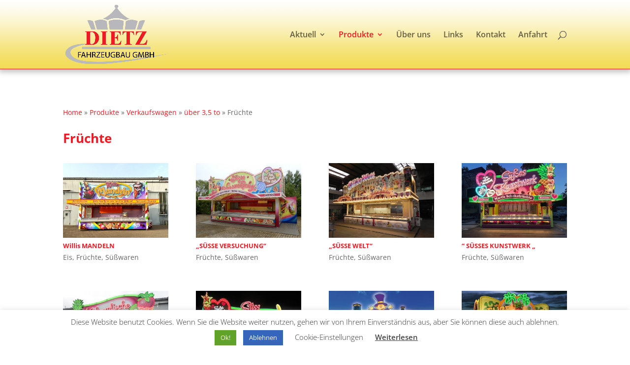

--- FILE ---
content_type: text/css
request_url: https://www.dietz-fahrzeugbau.de/wp-content/et-cache/1106/et-core-unified-deferred-1106.min.css?ver=1767403323
body_size: -38
content:
.et_pb_portfolio_0 .et_overlay:before{color:#ed1b24!important}